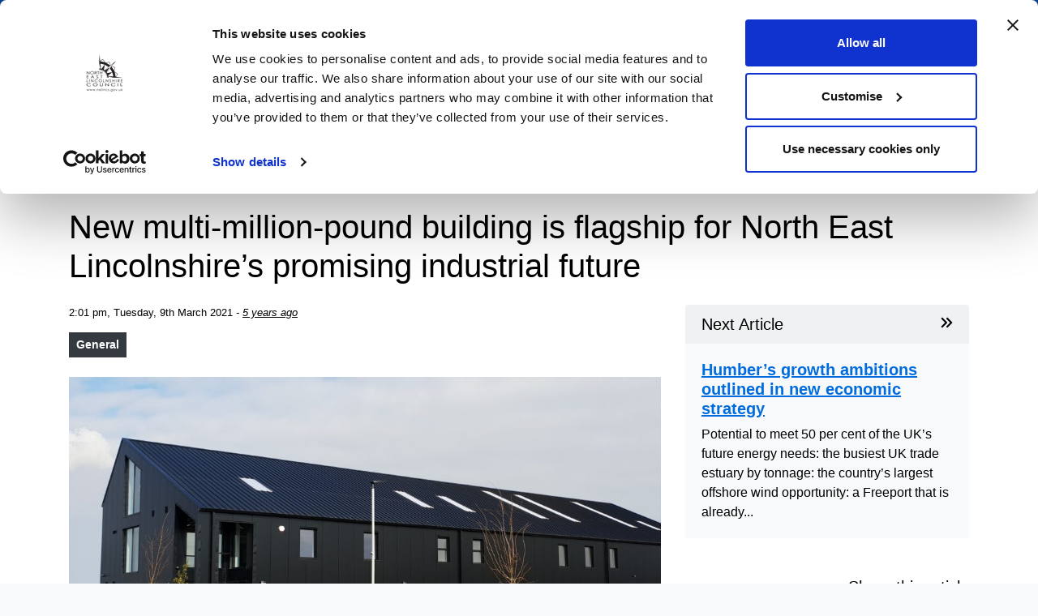

--- FILE ---
content_type: text/html; charset=UTF-8
request_url: https://www.nelincs.gov.uk/new-multi-million-pound-building-is-flagship-for-north-east-lincolnshires-promising-industrial-future/
body_size: 15834
content:
<!--

::::::::::::::::::::::::::::::::::::::::::::::
::::##::::##::########::##::::::::::######::::
::::###:::##::##::::::::##::::::::###:::::::::
::::####::##::##::::::::##::::::::##::::::::::
::::##:##:##::#####:::::##::::::::##::::::::::
::::##::####::##::::::::##::::::::##::::::::::
::::##:::###::##::::::::##::::::::###:::::::::
::::##::::##::########::########::::######::::
::::::::::::::::::::::::::::::::::::::::::::::

North East Lincolnshire Council 2020.
Simple, clear, fast.

-->

<!DOCTYPE html>
<html lang="en">
  <head>
    <meta charset="utf-8">
    <meta http-equiv="X-UA-Compatible" content="IE=edge">
    <meta name="viewport" content="width=device-width, initial-scale=1.0, minimum-scale=1.0, maximum-scale=5.0">
    <title>New multi-million-pound building is flagship for North East Lincolnshire&#039;s promising industrial future | NELC </title>
    <link rel="shortcut icon" type="image/ico" href="https://www.nelincs.gov.uk/assets/themes/NELC2020/favicon.ico"/>
    <link rel="stylesheet" href="https://cdn.jsdelivr.net/npm/bootstrap@4.6.0/dist/css/bootstrap.min.css" integrity="sha384-B0vP5xmATw1+K9KRQjQERJvTumQW0nPEzvF6L/Z6nronJ3oUOFUFpCjEUQouq2+l" crossorigin="anonymous">
    <!-- Data Tables CSS -->
    <link rel="stylesheet" type="text/css" href="https://cdn.datatables.net/2.1.4/css/dataTables.dataTables.min.css">
	  
	<meta name="google-site-verification" content="xS6PM36ObB2Bvx5XhBf7D2JQxKNW5LGs_edMwrTVYVo" />
	<meta name="google-site-verification" content="wQqr15pT7MqaOA1sz_CfKEK48wXrBjci3bYJ00ajG4c" />

    <script type="text/javascript" data-cookieconsent="ignore">
	window.dataLayer = window.dataLayer || [];

	function gtag() {
		dataLayer.push(arguments);
	}

	gtag("consent", "default", {
		ad_personalization: "denied",
		ad_storage: "denied",
		ad_user_data: "denied",
		analytics_storage: "denied",
		functionality_storage: "denied",
		personalization_storage: "denied",
		security_storage: "granted",
		wait_for_update: 500,
	});
	gtag("set", "ads_data_redaction", true);
	</script>
<script type="text/javascript" data-cookieconsent="ignore">
		(function (w, d, s, l, i) {
		w[l] = w[l] || [];
		w[l].push({'gtm.start': new Date().getTime(), event: 'gtm.js'});
		var f = d.getElementsByTagName(s)[0], j = d.createElement(s), dl = l !== 'dataLayer' ? '&l=' + l : '';
		j.async = true;
		j.src = 'https://www.googletagmanager.com/gtm.js?id=' + i + dl;
		f.parentNode.insertBefore(j, f);
	})(
		window,
		document,
		'script',
		'dataLayer',
		'GTM-K5NL8SHT'
	);
</script>
<script type="text/javascript"
		id="Cookiebot"
		src="https://consent.cookiebot.com/uc.js"
		data-implementation="wp"
		data-cbid="566266ae-877d-45ac-886b-238e28fe8550"
						data-culture="EN"
				data-blockingmode="auto"
	></script>
<meta name='robots' content='index, follow, max-image-preview:large, max-snippet:-1, max-video-preview:-1' />

	<!-- This site is optimized with the Yoast SEO plugin v26.7 - https://yoast.com/wordpress/plugins/seo/ -->
	<link rel="canonical" href="https://www.nelincs.gov.uk/new-multi-million-pound-building-is-flagship-for-north-east-lincolnshires-promising-industrial-future/" />
	<meta property="og:locale" content="en_GB" />
	<meta property="og:type" content="article" />
	<meta property="og:title" content="New multi-million-pound building is flagship for North East Lincolnshire&#039;s promising industrial future | NELC" />
	<meta property="og:description" content="A multi-million-pound new building, the flagship for North East Lincolnshire’s promising industrial future, has been handed over to high-flying renewables firm myenergi. With the building work complete on this first..." />
	<meta property="og:url" content="https://www.nelincs.gov.uk/new-multi-million-pound-building-is-flagship-for-north-east-lincolnshires-promising-industrial-future/" />
	<meta property="og:site_name" content="NELC" />
	<meta property="article:publisher" content="http://www.facebook.com/NELCouncil" />
	<meta property="article:published_time" content="2021-03-09T14:01:33+00:00" />
	<meta property="article:modified_time" content="2021-03-09T14:01:37+00:00" />
	<meta property="og:image" content="https://www.nelincs.gov.uk/assets/uploads/2021/03/myenergi-building.jpg" />
	<meta property="og:image:width" content="1964" />
	<meta property="og:image:height" content="927" />
	<meta property="og:image:type" content="image/jpeg" />
	<meta name="author" content="Holly O&#039;Flinn" />
	<meta name="twitter:card" content="summary_large_image" />
	<meta name="twitter:creator" content="@NELCouncil" />
	<meta name="twitter:site" content="@NELCouncil" />
	<meta name="twitter:label1" content="Written by" />
	<meta name="twitter:data1" content="Holly O&#039;Flinn" />
	<meta name="twitter:label2" content="Estimated reading time" />
	<meta name="twitter:data2" content="4 minutes" />
	<script type="application/ld+json" class="yoast-schema-graph">{"@context":"https://schema.org","@graph":[{"@type":"Article","@id":"https://www.nelincs.gov.uk/new-multi-million-pound-building-is-flagship-for-north-east-lincolnshires-promising-industrial-future/#article","isPartOf":{"@id":"https://www.nelincs.gov.uk/new-multi-million-pound-building-is-flagship-for-north-east-lincolnshires-promising-industrial-future/"},"author":{"name":"Holly O'Flinn","@id":"https://www.nelincs.gov.uk/#/schema/person/ba51737db1a7ca9cab60b192138d99c3"},"headline":"New multi-million-pound building is flagship for North East Lincolnshire&#8217;s promising industrial future","datePublished":"2021-03-09T14:01:33+00:00","dateModified":"2021-03-09T14:01:37+00:00","mainEntityOfPage":{"@id":"https://www.nelincs.gov.uk/new-multi-million-pound-building-is-flagship-for-north-east-lincolnshires-promising-industrial-future/"},"wordCount":803,"publisher":{"@id":"https://www.nelincs.gov.uk/#organization"},"image":{"@id":"https://www.nelincs.gov.uk/new-multi-million-pound-building-is-flagship-for-north-east-lincolnshires-promising-industrial-future/#primaryimage"},"thumbnailUrl":"https://www.nelincs.gov.uk/assets/uploads/2021/03/myenergi-building.jpg","articleSection":["General"],"inLanguage":"en-GB"},{"@type":"WebPage","@id":"https://www.nelincs.gov.uk/new-multi-million-pound-building-is-flagship-for-north-east-lincolnshires-promising-industrial-future/","url":"https://www.nelincs.gov.uk/new-multi-million-pound-building-is-flagship-for-north-east-lincolnshires-promising-industrial-future/","name":"New multi-million-pound building is flagship for North East Lincolnshire's promising industrial future | NELC","isPartOf":{"@id":"https://www.nelincs.gov.uk/#website"},"primaryImageOfPage":{"@id":"https://www.nelincs.gov.uk/new-multi-million-pound-building-is-flagship-for-north-east-lincolnshires-promising-industrial-future/#primaryimage"},"image":{"@id":"https://www.nelincs.gov.uk/new-multi-million-pound-building-is-flagship-for-north-east-lincolnshires-promising-industrial-future/#primaryimage"},"thumbnailUrl":"https://www.nelincs.gov.uk/assets/uploads/2021/03/myenergi-building.jpg","datePublished":"2021-03-09T14:01:33+00:00","dateModified":"2021-03-09T14:01:37+00:00","breadcrumb":{"@id":"https://www.nelincs.gov.uk/new-multi-million-pound-building-is-flagship-for-north-east-lincolnshires-promising-industrial-future/#breadcrumb"},"inLanguage":"en-GB","potentialAction":[{"@type":"ReadAction","target":["https://www.nelincs.gov.uk/new-multi-million-pound-building-is-flagship-for-north-east-lincolnshires-promising-industrial-future/"]}]},{"@type":"ImageObject","inLanguage":"en-GB","@id":"https://www.nelincs.gov.uk/new-multi-million-pound-building-is-flagship-for-north-east-lincolnshires-promising-industrial-future/#primaryimage","url":"https://www.nelincs.gov.uk/assets/uploads/2021/03/myenergi-building.jpg","contentUrl":"https://www.nelincs.gov.uk/assets/uploads/2021/03/myenergi-building.jpg","width":1964,"height":927,"caption":"The new building"},{"@type":"BreadcrumbList","@id":"https://www.nelincs.gov.uk/new-multi-million-pound-building-is-flagship-for-north-east-lincolnshires-promising-industrial-future/#breadcrumb","itemListElement":[{"@type":"ListItem","position":1,"name":"Home","item":"https://www.nelincs.gov.uk/"},{"@type":"ListItem","position":2,"name":"New multi-million-pound building is flagship for North East Lincolnshire&#8217;s promising industrial future"}]},{"@type":"WebSite","@id":"https://www.nelincs.gov.uk/#website","url":"https://www.nelincs.gov.uk/","name":"NELC","description":"A range of services offered by the North East Lincolnshire Council including leisure, business, traffic and travel.","publisher":{"@id":"https://www.nelincs.gov.uk/#organization"},"potentialAction":[{"@type":"SearchAction","target":{"@type":"EntryPoint","urlTemplate":"https://www.nelincs.gov.uk/?s={search_term_string}"},"query-input":{"@type":"PropertyValueSpecification","valueRequired":true,"valueName":"search_term_string"}}],"inLanguage":"en-GB"},{"@type":"Organization","@id":"https://www.nelincs.gov.uk/#organization","name":"North East Lincolnshire Council","url":"https://www.nelincs.gov.uk/","logo":{"@type":"ImageObject","inLanguage":"en-GB","@id":"https://www.nelincs.gov.uk/#/schema/logo/image/","url":"https://www.nelincs.gov.uk/assets/uploads/2020/10/cropped-logo.png","contentUrl":"https://www.nelincs.gov.uk/assets/uploads/2020/10/cropped-logo.png","width":512,"height":512,"caption":"North East Lincolnshire Council"},"image":{"@id":"https://www.nelincs.gov.uk/#/schema/logo/image/"},"sameAs":["http://www.facebook.com/NELCouncil","https://x.com/NELCouncil"]},{"@type":"Person","@id":"https://www.nelincs.gov.uk/#/schema/person/ba51737db1a7ca9cab60b192138d99c3","name":"Holly O'Flinn"}]}</script>
	<!-- / Yoast SEO plugin. -->


<link rel='dns-prefetch' href='//kit.fontawesome.com' />
<link rel="alternate" title="oEmbed (JSON)" type="application/json+oembed" href="https://www.nelincs.gov.uk/wp-json/oembed/1.0/embed?url=https%3A%2F%2Fwww.nelincs.gov.uk%2Fnew-multi-million-pound-building-is-flagship-for-north-east-lincolnshires-promising-industrial-future%2F" />
<link rel="alternate" title="oEmbed (XML)" type="text/xml+oembed" href="https://www.nelincs.gov.uk/wp-json/oembed/1.0/embed?url=https%3A%2F%2Fwww.nelincs.gov.uk%2Fnew-multi-million-pound-building-is-flagship-for-north-east-lincolnshires-promising-industrial-future%2F&#038;format=xml" />
<style id='wp-img-auto-sizes-contain-inline-css' type='text/css'>
img:is([sizes=auto i],[sizes^="auto," i]){contain-intrinsic-size:3000px 1500px}
/*# sourceURL=wp-img-auto-sizes-contain-inline-css */
</style>
<style id='wp-emoji-styles-inline-css' type='text/css'>

	img.wp-smiley, img.emoji {
		display: inline !important;
		border: none !important;
		box-shadow: none !important;
		height: 1em !important;
		width: 1em !important;
		margin: 0 0.07em !important;
		vertical-align: -0.1em !important;
		background: none !important;
		padding: 0 !important;
	}
/*# sourceURL=wp-emoji-styles-inline-css */
</style>
<link rel='stylesheet' id='wp-block-library-css' href='https://www.nelincs.gov.uk/wp-includes/css/dist/block-library/style.min.css?ver=d945b7059725e9fe8a78dce6119b921f' type='text/css' media='all' />
<style id='global-styles-inline-css' type='text/css'>
:root{--wp--preset--aspect-ratio--square: 1;--wp--preset--aspect-ratio--4-3: 4/3;--wp--preset--aspect-ratio--3-4: 3/4;--wp--preset--aspect-ratio--3-2: 3/2;--wp--preset--aspect-ratio--2-3: 2/3;--wp--preset--aspect-ratio--16-9: 16/9;--wp--preset--aspect-ratio--9-16: 9/16;--wp--preset--color--black: #000000;--wp--preset--color--cyan-bluish-gray: #abb8c3;--wp--preset--color--white: #ffffff;--wp--preset--color--pale-pink: #f78da7;--wp--preset--color--vivid-red: #cf2e2e;--wp--preset--color--luminous-vivid-orange: #ff6900;--wp--preset--color--luminous-vivid-amber: #fcb900;--wp--preset--color--light-green-cyan: #7bdcb5;--wp--preset--color--vivid-green-cyan: #00d084;--wp--preset--color--pale-cyan-blue: #8ed1fc;--wp--preset--color--vivid-cyan-blue: #0693e3;--wp--preset--color--vivid-purple: #9b51e0;--wp--preset--gradient--vivid-cyan-blue-to-vivid-purple: linear-gradient(135deg,rgb(6,147,227) 0%,rgb(155,81,224) 100%);--wp--preset--gradient--light-green-cyan-to-vivid-green-cyan: linear-gradient(135deg,rgb(122,220,180) 0%,rgb(0,208,130) 100%);--wp--preset--gradient--luminous-vivid-amber-to-luminous-vivid-orange: linear-gradient(135deg,rgb(252,185,0) 0%,rgb(255,105,0) 100%);--wp--preset--gradient--luminous-vivid-orange-to-vivid-red: linear-gradient(135deg,rgb(255,105,0) 0%,rgb(207,46,46) 100%);--wp--preset--gradient--very-light-gray-to-cyan-bluish-gray: linear-gradient(135deg,rgb(238,238,238) 0%,rgb(169,184,195) 100%);--wp--preset--gradient--cool-to-warm-spectrum: linear-gradient(135deg,rgb(74,234,220) 0%,rgb(151,120,209) 20%,rgb(207,42,186) 40%,rgb(238,44,130) 60%,rgb(251,105,98) 80%,rgb(254,248,76) 100%);--wp--preset--gradient--blush-light-purple: linear-gradient(135deg,rgb(255,206,236) 0%,rgb(152,150,240) 100%);--wp--preset--gradient--blush-bordeaux: linear-gradient(135deg,rgb(254,205,165) 0%,rgb(254,45,45) 50%,rgb(107,0,62) 100%);--wp--preset--gradient--luminous-dusk: linear-gradient(135deg,rgb(255,203,112) 0%,rgb(199,81,192) 50%,rgb(65,88,208) 100%);--wp--preset--gradient--pale-ocean: linear-gradient(135deg,rgb(255,245,203) 0%,rgb(182,227,212) 50%,rgb(51,167,181) 100%);--wp--preset--gradient--electric-grass: linear-gradient(135deg,rgb(202,248,128) 0%,rgb(113,206,126) 100%);--wp--preset--gradient--midnight: linear-gradient(135deg,rgb(2,3,129) 0%,rgb(40,116,252) 100%);--wp--preset--font-size--small: 13px;--wp--preset--font-size--medium: 20px;--wp--preset--font-size--large: 36px;--wp--preset--font-size--x-large: 42px;--wp--preset--spacing--20: 0.44rem;--wp--preset--spacing--30: 0.67rem;--wp--preset--spacing--40: 1rem;--wp--preset--spacing--50: 1.5rem;--wp--preset--spacing--60: 2.25rem;--wp--preset--spacing--70: 3.38rem;--wp--preset--spacing--80: 5.06rem;--wp--preset--shadow--natural: 6px 6px 9px rgba(0, 0, 0, 0.2);--wp--preset--shadow--deep: 12px 12px 50px rgba(0, 0, 0, 0.4);--wp--preset--shadow--sharp: 6px 6px 0px rgba(0, 0, 0, 0.2);--wp--preset--shadow--outlined: 6px 6px 0px -3px rgb(255, 255, 255), 6px 6px rgb(0, 0, 0);--wp--preset--shadow--crisp: 6px 6px 0px rgb(0, 0, 0);}:where(.is-layout-flex){gap: 0.5em;}:where(.is-layout-grid){gap: 0.5em;}body .is-layout-flex{display: flex;}.is-layout-flex{flex-wrap: wrap;align-items: center;}.is-layout-flex > :is(*, div){margin: 0;}body .is-layout-grid{display: grid;}.is-layout-grid > :is(*, div){margin: 0;}:where(.wp-block-columns.is-layout-flex){gap: 2em;}:where(.wp-block-columns.is-layout-grid){gap: 2em;}:where(.wp-block-post-template.is-layout-flex){gap: 1.25em;}:where(.wp-block-post-template.is-layout-grid){gap: 1.25em;}.has-black-color{color: var(--wp--preset--color--black) !important;}.has-cyan-bluish-gray-color{color: var(--wp--preset--color--cyan-bluish-gray) !important;}.has-white-color{color: var(--wp--preset--color--white) !important;}.has-pale-pink-color{color: var(--wp--preset--color--pale-pink) !important;}.has-vivid-red-color{color: var(--wp--preset--color--vivid-red) !important;}.has-luminous-vivid-orange-color{color: var(--wp--preset--color--luminous-vivid-orange) !important;}.has-luminous-vivid-amber-color{color: var(--wp--preset--color--luminous-vivid-amber) !important;}.has-light-green-cyan-color{color: var(--wp--preset--color--light-green-cyan) !important;}.has-vivid-green-cyan-color{color: var(--wp--preset--color--vivid-green-cyan) !important;}.has-pale-cyan-blue-color{color: var(--wp--preset--color--pale-cyan-blue) !important;}.has-vivid-cyan-blue-color{color: var(--wp--preset--color--vivid-cyan-blue) !important;}.has-vivid-purple-color{color: var(--wp--preset--color--vivid-purple) !important;}.has-black-background-color{background-color: var(--wp--preset--color--black) !important;}.has-cyan-bluish-gray-background-color{background-color: var(--wp--preset--color--cyan-bluish-gray) !important;}.has-white-background-color{background-color: var(--wp--preset--color--white) !important;}.has-pale-pink-background-color{background-color: var(--wp--preset--color--pale-pink) !important;}.has-vivid-red-background-color{background-color: var(--wp--preset--color--vivid-red) !important;}.has-luminous-vivid-orange-background-color{background-color: var(--wp--preset--color--luminous-vivid-orange) !important;}.has-luminous-vivid-amber-background-color{background-color: var(--wp--preset--color--luminous-vivid-amber) !important;}.has-light-green-cyan-background-color{background-color: var(--wp--preset--color--light-green-cyan) !important;}.has-vivid-green-cyan-background-color{background-color: var(--wp--preset--color--vivid-green-cyan) !important;}.has-pale-cyan-blue-background-color{background-color: var(--wp--preset--color--pale-cyan-blue) !important;}.has-vivid-cyan-blue-background-color{background-color: var(--wp--preset--color--vivid-cyan-blue) !important;}.has-vivid-purple-background-color{background-color: var(--wp--preset--color--vivid-purple) !important;}.has-black-border-color{border-color: var(--wp--preset--color--black) !important;}.has-cyan-bluish-gray-border-color{border-color: var(--wp--preset--color--cyan-bluish-gray) !important;}.has-white-border-color{border-color: var(--wp--preset--color--white) !important;}.has-pale-pink-border-color{border-color: var(--wp--preset--color--pale-pink) !important;}.has-vivid-red-border-color{border-color: var(--wp--preset--color--vivid-red) !important;}.has-luminous-vivid-orange-border-color{border-color: var(--wp--preset--color--luminous-vivid-orange) !important;}.has-luminous-vivid-amber-border-color{border-color: var(--wp--preset--color--luminous-vivid-amber) !important;}.has-light-green-cyan-border-color{border-color: var(--wp--preset--color--light-green-cyan) !important;}.has-vivid-green-cyan-border-color{border-color: var(--wp--preset--color--vivid-green-cyan) !important;}.has-pale-cyan-blue-border-color{border-color: var(--wp--preset--color--pale-cyan-blue) !important;}.has-vivid-cyan-blue-border-color{border-color: var(--wp--preset--color--vivid-cyan-blue) !important;}.has-vivid-purple-border-color{border-color: var(--wp--preset--color--vivid-purple) !important;}.has-vivid-cyan-blue-to-vivid-purple-gradient-background{background: var(--wp--preset--gradient--vivid-cyan-blue-to-vivid-purple) !important;}.has-light-green-cyan-to-vivid-green-cyan-gradient-background{background: var(--wp--preset--gradient--light-green-cyan-to-vivid-green-cyan) !important;}.has-luminous-vivid-amber-to-luminous-vivid-orange-gradient-background{background: var(--wp--preset--gradient--luminous-vivid-amber-to-luminous-vivid-orange) !important;}.has-luminous-vivid-orange-to-vivid-red-gradient-background{background: var(--wp--preset--gradient--luminous-vivid-orange-to-vivid-red) !important;}.has-very-light-gray-to-cyan-bluish-gray-gradient-background{background: var(--wp--preset--gradient--very-light-gray-to-cyan-bluish-gray) !important;}.has-cool-to-warm-spectrum-gradient-background{background: var(--wp--preset--gradient--cool-to-warm-spectrum) !important;}.has-blush-light-purple-gradient-background{background: var(--wp--preset--gradient--blush-light-purple) !important;}.has-blush-bordeaux-gradient-background{background: var(--wp--preset--gradient--blush-bordeaux) !important;}.has-luminous-dusk-gradient-background{background: var(--wp--preset--gradient--luminous-dusk) !important;}.has-pale-ocean-gradient-background{background: var(--wp--preset--gradient--pale-ocean) !important;}.has-electric-grass-gradient-background{background: var(--wp--preset--gradient--electric-grass) !important;}.has-midnight-gradient-background{background: var(--wp--preset--gradient--midnight) !important;}.has-small-font-size{font-size: var(--wp--preset--font-size--small) !important;}.has-medium-font-size{font-size: var(--wp--preset--font-size--medium) !important;}.has-large-font-size{font-size: var(--wp--preset--font-size--large) !important;}.has-x-large-font-size{font-size: var(--wp--preset--font-size--x-large) !important;}
/*# sourceURL=global-styles-inline-css */
</style>

<style id='classic-theme-styles-inline-css' type='text/css'>
/*! This file is auto-generated */
.wp-block-button__link{color:#fff;background-color:#32373c;border-radius:9999px;box-shadow:none;text-decoration:none;padding:calc(.667em + 2px) calc(1.333em + 2px);font-size:1.125em}.wp-block-file__button{background:#32373c;color:#fff;text-decoration:none}
/*# sourceURL=/wp-includes/css/classic-themes.min.css */
</style>
<style id='font-awesome-svg-styles-default-inline-css' type='text/css'>
.svg-inline--fa {
  display: inline-block;
  height: 1em;
  overflow: visible;
  vertical-align: -.125em;
}
/*# sourceURL=font-awesome-svg-styles-default-inline-css */
</style>
<link rel='stylesheet' id='font-awesome-svg-styles-css' href='https://www.nelincs.gov.uk/assets/uploads/font-awesome/v6.7.2/css/svg-with-js.css' type='text/css' media='all' />
<style id='font-awesome-svg-styles-inline-css' type='text/css'>
   .wp-block-font-awesome-icon svg::before,
   .wp-rich-text-font-awesome-icon svg::before {content: unset;}
/*# sourceURL=font-awesome-svg-styles-inline-css */
</style>
<link rel='stylesheet' id='yamm-css' href='https://www.nelincs.gov.uk/assets/themes/NELC2020/inc/assets/css/yamm.min.css?ver=d945b7059725e9fe8a78dce6119b921f' type='text/css' media='all' />
<link rel='stylesheet' id='style-css' href='https://www.nelincs.gov.uk/assets/themes/NELC2020/style.css?ver=d945b7059725e9fe8a78dce6119b921f' type='text/css' media='all' />
<style id='kadence-blocks-global-variables-inline-css' type='text/css'>
:root {--global-kb-font-size-sm:clamp(0.8rem, 0.73rem + 0.217vw, 0.9rem);--global-kb-font-size-md:clamp(1.1rem, 0.995rem + 0.326vw, 1.25rem);--global-kb-font-size-lg:clamp(1.75rem, 1.576rem + 0.543vw, 2rem);--global-kb-font-size-xl:clamp(2.25rem, 1.728rem + 1.63vw, 3rem);--global-kb-font-size-xxl:clamp(2.5rem, 1.456rem + 3.26vw, 4rem);--global-kb-font-size-xxxl:clamp(2.75rem, 0.489rem + 7.065vw, 6rem);}:root {--global-palette1: #3182CE;--global-palette2: #2B6CB0;--global-palette3: #1A202C;--global-palette4: #2D3748;--global-palette5: #4A5568;--global-palette6: #718096;--global-palette7: #EDF2F7;--global-palette8: #F7FAFC;--global-palette9: #ffffff;}
/*# sourceURL=kadence-blocks-global-variables-inline-css */
</style>
<link rel='stylesheet' id='wp-block-paragraph-css' href='https://www.nelincs.gov.uk/wp-includes/blocks/paragraph/style.min.css?ver=d945b7059725e9fe8a78dce6119b921f' type='text/css' media='all' />
<script type="text/javascript" src="https://www.nelincs.gov.uk/wp-includes/js/jquery/jquery.min.js?ver=3.7.1" id="jquery-core-js"></script>
<script type="text/javascript" src="https://www.nelincs.gov.uk/wp-includes/js/jquery/jquery-migrate.min.js?ver=3.4.1" id="jquery-migrate-js"></script>
<script type="text/javascript" src="https://www.nelincs.gov.uk/assets/themes/NELC2020/inc/assets/js/all.min.js?ver=d945b7059725e9fe8a78dce6119b921f" id="font-awesome-pro-js"></script>
<script defer crossorigin="anonymous" type="text/javascript" src="https://kit.fontawesome.com/642b447632.js" id="font-awesome-official-js"></script>
<link rel="https://api.w.org/" href="https://www.nelincs.gov.uk/wp-json/" /><link rel="alternate" title="JSON" type="application/json" href="https://www.nelincs.gov.uk/wp-json/wp/v2/posts/67740" /><link rel="EditURI" type="application/rsd+xml" title="RSD" href="https://www.nelincs.gov.uk/xmlrpc.php?rsd" />

<link rel='shortlink' href='https://www.nelincs.gov.uk/?p=67740' />
<meta name="tec-api-version" content="v1"><meta name="tec-api-origin" content="https://www.nelincs.gov.uk"><link rel="alternate" href="https://www.nelincs.gov.uk/wp-json/tribe/events/v1/" /><link rel="icon" href="https://www.nelincs.gov.uk/assets/uploads/2020/10/cropped-faviconBlack-32x32.png" sizes="32x32" />
<link rel="icon" href="https://www.nelincs.gov.uk/assets/uploads/2020/10/cropped-faviconBlack-192x192.png" sizes="192x192" />
<link rel="apple-touch-icon" href="https://www.nelincs.gov.uk/assets/uploads/2020/10/cropped-faviconBlack-180x180.png" />
<meta name="msapplication-TileImage" content="https://www.nelincs.gov.uk/assets/uploads/2020/10/cropped-faviconBlack-270x270.png" />
		<style type="text/css" id="wp-custom-css">
			.btn-light-alt {
	color: #000;
	background-color: rgba(255,255,255,.8);
}
.btn-light-alt:hover {
	color: #000;
	background-color: rgba(255,255,255,1);
}

.hero-dev {
  padding-top: 50px;
  padding-bottom: 100px;
  /*background-image: url('https://www.nelincs.gov.uk/assets/themes/NELC2020/inc/assets/img/grass.jpg') !important;*/
	background-image: url('https://www.nelincs.gov.uk/assets/uploads/2023/12/beach.jpg') !important;
  background-attachment: scroll;
  background-position: 50% 56%;
  background-repeat: no-repeat;
  -webkit-background-size: cover;
  -moz-background-size: cover;
  -o-background-size: cover;
  background-size: cover;
  position: relative;
}
.hero-dev:before {
  position: absolute;
  content:" ";
  top:0;
  left:0;
  width:100%;
  height:100%;
  z-index:0;
/*   background: rgba( 0, 0, 0, 0.3); */
  background: linear-gradient(to right, rgba(	0,0,0,0.1), rgba(118, 75, 162, .05));
  /* background-color: #0c4aa6; */
}

.downloadCheckImage{
  display: none;
}		</style>
			  
  </head>
  <body class="wp-singular post-template-default single single-post postid-67740 single-format-standard wp-theme-NELC2020 bg-light tribe-no-js" id="nelc-body">
        <header id="nelc_header">
      <!-- skip to main content-->
      <div id="skiptocontent">
        <a href="#maincontent" class="acc-link">
          Skip to main content
        </a>
      </div>
      <!-- skip to main content-->
      <nav class="yamm navbar navbar-expand-lg navbar-dark p-0 m-0 bg-blue" id="MainMenu" aria-label="menu">
        <div class="container px-3">
          <a href="https://www.nelincs.gov.uk" class="main-nav-brand strong-link acc-link acc-link-no-underline" title="Go to the North East Lincolnshire Council homepage">
            <img src="https://www.nelincs.gov.uk/assets/themes/NELC2020/inc/assets/img/logo-white-small.png" alt="NELC logo" width="38" height="38" class="mr-2" style="margin-top: -10px;">
            <span class="d-none d-sm-inline-block py-3">nelincs.gov.uk</span>
            <span class="d-inline-block d-sm-none py-2">NELC</span>
          </a>
          <div class="navbar-nav ml-auto">
            <!-- <a class="btn text-white strong-link mr-4" href="https://nelincolnshire-self.achieveservice.com/">
              My Account
              <span class="far fa-external-link-alt ml-2"></span>
            </a> -->
            <a class="btn text-white strong-link" href="#" data-toggle="dropdown">
              <span class="fas fa-bars mr-2"></span>
              Menu
            </a>
            <ul class="navbar-nav ml-auto">
              <li class="nav-item dropdown yamm-fw">
                <div class="dropdown-menu p-3 border-0 bg-white rounded-0 m-0 shadow" style="border-top: 6px solid #FFC107 !important;">
                  <div class="yamm-content">

                    <ul class="row list-unstyled m-0">
                                              <li class="col-md-4 p-0 m-0 my-2 ">
                          <div class="d-block">
                            <a href="https://www.nelincs.gov.uk/benefits/" class="acc-link acc-link-underline acc-link-blue font-weight-bold my-2">
                              Benefits and help with money                            </a>
                          </div>
                        </li>
                                                <li class="col-md-4 p-0 m-0 my-2 ">
                          <div class="d-block">
                            <a href="https://www.nelincs.gov.uk/bins-and-recycling/" class="acc-link acc-link-underline acc-link-blue font-weight-bold my-2">
                              Bins and recycling                            </a>
                          </div>
                        </li>
                                                <li class="col-md-4 p-0 m-0 my-2 ">
                          <div class="d-block">
                            <a href="https://www.nelincs.gov.uk/births-marriages-and-deaths/" class="acc-link acc-link-underline acc-link-blue font-weight-bold my-2">
                              Births, marriages and deaths                            </a>
                          </div>
                        </li>
                        </ul><ul class="row list-unstyled m-0">                        <li class="col-md-4 p-0 m-0 my-2 ">
                          <div class="d-block">
                            <a href="https://www.nelincs.gov.uk/business-and-investment/" class="acc-link acc-link-underline acc-link-blue font-weight-bold my-2">
                              Business and investment                            </a>
                          </div>
                        </li>
                                                <li class="col-md-4 p-0 m-0 my-2 ">
                          <div class="d-block">
                            <a href="https://www.nelincs.gov.uk/council-tax/" class="acc-link acc-link-underline acc-link-blue font-weight-bold my-2">
                              Council Tax                            </a>
                          </div>
                        </li>
                                                <li class="col-md-4 p-0 m-0 my-2 ">
                          <div class="d-block">
                            <a href="https://www.nelincs.gov.uk/children-families-and-schools/" class="acc-link acc-link-underline acc-link-blue font-weight-bold my-2">
                              Children, families and schools                            </a>
                          </div>
                        </li>
                        </ul><ul class="row list-unstyled m-0">                        <li class="col-md-4 p-0 m-0 my-2 ">
                          <div class="d-block">
                            <a href="https://www.nelincs.gov.uk/health-wellbeing-and-social-care/" class="acc-link acc-link-underline acc-link-blue font-weight-bold my-2">
                              Health, wellbeing and social care                            </a>
                          </div>
                        </li>
                                                <li class="col-md-4 p-0 m-0 my-2 ">
                          <div class="d-block">
                            <a href="https://www.nelincs.gov.uk/homes-and-property/" class="acc-link acc-link-underline acc-link-blue font-weight-bold my-2">
                              Housing                            </a>
                          </div>
                        </li>
                                                <li class="col-md-4 p-0 m-0 my-2 ">
                          <div class="d-block">
                            <a href="https://www.nelincs.gov.uk/jobs-training-and-volunteering/" class="acc-link acc-link-underline acc-link-blue font-weight-bold my-2">
                              Jobs, training and volunteering                            </a>
                          </div>
                        </li>
                        </ul><ul class="row list-unstyled m-0">                        <li class="col-md-4 p-0 m-0 my-2 ">
                          <div class="d-block">
                            <a href="https://www.nelincs.gov.uk/planning-and-building-control/" class="acc-link acc-link-underline acc-link-blue font-weight-bold my-2">
                              Planning and building control                            </a>
                          </div>
                        </li>
                                                <li class="col-md-4 p-0 m-0 my-2 ">
                          <div class="d-block">
                            <a href="https://www.nelincs.gov.uk/keeping-our-area-clean-and-safe/" class="acc-link acc-link-underline acc-link-blue font-weight-bold my-2">
                              Keeping our area clean, green, and safe                            </a>
                          </div>
                        </li>
                                                <li class="col-md-4 p-0 m-0 my-2 ">
                          <div class="d-block">
                            <a href="https://www.nelincs.gov.uk/leisure-and-things-to-do/" class="acc-link acc-link-underline acc-link-blue font-weight-bold my-2">
                              Leisure and things to do                            </a>
                          </div>
                        </li>
                        </ul><ul class="row list-unstyled m-0">                        <li class="col-md-4 p-0 m-0 my-2 ">
                          <div class="d-block">
                            <a href="https://www.nelincs.gov.uk/licencing/" class="acc-link acc-link-underline acc-link-blue font-weight-bold my-2">
                              Licensing and permits                            </a>
                          </div>
                        </li>
                                                <li class="col-md-4 p-0 m-0 my-2 ">
                          <div class="d-block">
                            <a href="https://www.nelincs.gov.uk/streets-travel-and-parking/" class="acc-link acc-link-underline acc-link-blue font-weight-bold my-2">
                              Streets, travel and parking                            </a>
                          </div>
                        </li>
                                                <li class="col-md-4 p-0 m-0 my-2 ">
                          <div class="d-block">
                            <a href="https://www.nelincs.gov.uk/your-council/" class="acc-link acc-link-underline acc-link-blue font-weight-bold my-2">
                              Your Council                            </a>
                          </div>
                        </li>
                        </ul><ul class="row list-unstyled m-0">                    </ul>
                  </div>
                </div>
              </li>
            </ul>
          </div>
        </div>
      </nav>
      <div class="py-2 bg-blue-alt">
        <div class="container">
          <div class="row">
            <div class="col-12 col-lg-8">
              <ul class="list-unstyled p-0 m-0 pt-1 mb-2 hide-external-link-icon">
                					<li class="list-inline-item p-0 m-0 mt-0">
					  <a href="https://www.nelincs.gov.uk/apply-for-it/" class="  acc-link acc-link-white font-weight-bold mr-3 my-1">
						Apply for it					  </a>
					</li>
										<li class="list-inline-item p-0 m-0 mt-0">
					  <a href="https://www.nelincs.gov.uk/pay-it/" class="  acc-link acc-link-white font-weight-bold mr-3 my-1">
						Pay it					  </a>
					</li>
										<li class="list-inline-item p-0 m-0 mt-0">
					  <a href="https://www.nelincs.gov.uk/report-it/" class="  acc-link acc-link-white font-weight-bold mr-3 my-1">
						Report it					  </a>
					</li>
										<li class="list-inline-item p-0 m-0 mt-0">
					  <a href="https://www.nelincs.gov.uk/news/" class="  acc-link acc-link-white font-weight-bold mr-3 my-1">
						News					  </a>
					</li>
										<li class="list-inline-item p-0 m-0 mt-0">
					  <a href="https://www.nelincs.gov.uk/mynelincs/" class="  acc-link acc-link-white font-weight-bold mr-3 my-1">
						MyNelincs					  </a>
					</li>
					              </ul>
            </div>
            <div class="col-12 col-lg-4">
                <form role="search" class="search-form" method="get" action="https://www.nelincs.gov.uk/">

    <div class="input-group">
      <input type="search" class="form-control m-0" placeholder="Search website or postcode" name="s" aria-label="Search website or postcode" value="" autocomplete="off" required>
      <div class="input-group-append">
        <button class="btn btn-light px-3" type="submit" aria-label="search button" style="border-radius: 0 !important;border:1px solid #ddd;">
          <span class="far fa-search"></span>
        </button>
      </div>
    </div>

  </form>
              </div>
          </div>
        </div>
      </div>

            
      
      
    <div class="text-white py-sm-2 py-md-3" style="background-color: #000;">
      <div class="container">
        <div class="row">
          <div class="col-12">

            <span class="sr-only">Important: </span>
            <i class="fas fa-chevron-right mr-2 text-warning"></i>

            <a href="https://www.nelincs.gov.uk/postal-voter-dont-forget-to-re-apply-by-the-end-of-jan-to-keep-your-postal-vote/" class="text-white acc-link acc-link-no-underline">
              <span class="acc-link-underline">Postal voter? Don’t forget to re-apply by the end of January 2026 to keep your postal vote</span>
            </a>

            <span class="pl-2">
                          </span>

          </div>
        </div>
      </div>
    </div>

  
    </header>

    <main id="maincontent" class="bg-white">

  
      <nav class="breadcrumbs bg-light page-content border-bottom" aria-label=”breadcrumb” typeof="BreadcrumbList" vocab="https://schema.org/">
      <div class="container">
        <div class="row">
          <div class="col-12">
            <div class="py-2 py-sm-2 py-md-3">
              <span property="itemListElement" typeof="ListItem"><a property="item" typeof="WebPage" title="Go to NELC." href="https://www.nelincs.gov.uk" class="home" ><span property="name">Home</span></a><meta property="position" content="1"></span><i class="far fa-angle-right mx-2"></i><span property="itemListElement" typeof="ListItem"><a property="item" typeof="WebPage" title="Go to Council News" href="https://www.nelincs.gov.uk/news/" class="News" ><span property="name">News</span></a></span>
<i class="far fa-angle-right mx-2"></i>

<span property="itemListElement" typeof="ListItem"><a property="item" typeof="WebPage" title="Go to the General category archives." href="https://www.nelincs.gov.uk/category/general/" class="taxonomy category" ><span property="name">General</span></a><meta property="position" content="2"></span><i class="far fa-angle-right mx-2"></i><span property="itemListElement" typeof="ListItem"><span property="name" class="post post-post current-item">New multi-million-pound building is flagship for North East Lincolnshire&#8217;s promising industrial future</span><meta property="url" content="https://www.nelincs.gov.uk/new-multi-million-pound-building-is-flagship-for-north-east-lincolnshires-promising-industrial-future/"><meta property="position" content="3"></span>            </div>
          </div>
        </div>
      </div>
    </nav>
    
  <script type="text/plain" data-cookieconsent="statistics">
    gtag('set', 'content_group', 'news');
  </script>

  <div class="my-4">
    <div class="container">
      <div class="row">
        <div class="col">
          
          <h1 class="mb-4">
            New multi-million-pound building is flagship for North East Lincolnshire&#8217;s promising industrial future          </h1>

        </div>
      </div>
      <div class="row">
        <div class="col-sm-8">

          <article>

            <p class="text-black-9">
              <small>
                2:01 pm, Tuesday, 9th March 2021                <span class="font-italic"> - <u>5 years ago</u></span>
              </small>
            </p>

			             <a href="https://www.nelincs.gov.uk/category/general" class="btn btn-dark btn-sm mb-2">
              General            </a>
			  
                          <div class="single-featured mt-3 mb-4">
                <img width="1024" height="483" src="https://www.nelincs.gov.uk/assets/uploads/2021/03/myenergi-building-1024x483.jpg" class="img-fluid wp-post-image" alt="The new building" decoding="async" fetchpriority="high" srcset="https://www.nelincs.gov.uk/assets/uploads/2021/03/myenergi-building-1024x483.jpg 1024w, https://www.nelincs.gov.uk/assets/uploads/2021/03/myenergi-building-300x142.jpg 300w, https://www.nelincs.gov.uk/assets/uploads/2021/03/myenergi-building-768x362.jpg 768w, https://www.nelincs.gov.uk/assets/uploads/2021/03/myenergi-building-1536x725.jpg 1536w, https://www.nelincs.gov.uk/assets/uploads/2021/03/myenergi-building-360x170.jpg 360w, https://www.nelincs.gov.uk/assets/uploads/2021/03/myenergi-building.jpg 1964w" sizes="(max-width: 1024px) 100vw, 1024px" />              </div>
            
            <div class="single-post-content mb-5">
              <div class="text-justify">
<p>A multi-million-pound new building, the flagship for North East Lincolnshire’s promising industrial future, has been handed over to high-flying renewables firm myenergi.</p>



<p>With the building work complete on this first development at the new Pioneer Business Park near Stallingborough, the tenants, myenergi, are taking charge and will complete the interior design fit-out before moving in later this spring.</p>



<p>Delighted by the striking new HQ, and already planning expansion with a doubling of its 60-strong workforce, myenergi co-founder and CMO Jordan Brompton said: “When we founded myenergi, the vision was simple – create a positive impact, push the boundaries of possibility and change the world through pioneering green technology. Over the past few years, we’ve made hugely impressive strides – innovating, revolutionising and re-energising the marketplace.</p>



<p>“Expanding into our state-of-the-art headquarters marks the start of an exciting new chapter in the myenergi journey and comes as part of an ambitious corporate growth strategy. The move, which follows a 2,250 per cent increase in profitability during 2020, will see us double our workforce before the end of 2021, with new roles created across engineering, product development, marketing, and sales. &nbsp;</p>



<p>“Holding the keys to such an impressive building is quite a privilege. It’s testament to the hard work of our team and we’re looking forward to making it home,” she added.</p>



<p>Landlord North East Lincolnshire Council is equally as thrilled to have attracted myenergi to the new park, a move which aligns with its strategic plan to bring in such investment. The building the firm is occupying has been supported by £950,000 from the Government’s Local Growth Fund, supported by the Humber Local Enterprise Partnership, (Humber LEP) as part of the Government’s commitment to the Northern Powerhouse.</p>



<p>North East Lincolnshire Council Leader Cllr Philip Jackson highlighted how such investment would ultimately benefit the whole of North East Lincolnshire, with increased business rates raising income for future investment.</p>



<p>&nbsp;“The whole SHIIP programme has huge potential to create well-paid and new high-tech jobs for this area, which will be hugely beneficial. In myenergi we have a forward-looking and ambitious anchor tenant and we now hope for more, which in turn must be matched by ensuring our local people have the skills to succeed in these new jobs,” he said.</p>



<p>His words were echoed by Cabinet member for Economic Growth, Housing and Tourism Cllr Callum Procter, who added: “What we are doing here is extremely bold in terms of a capital investment programme and is proof of this authority’s commitment to providing an environment and infrastructure that is attractive to businesses.&nbsp;&nbsp;</p>



<p>“It is critical that our young people have the opportunity of skilled jobs here. So often we hear of talented young people leaving the area for the likes of Manchester and Leeds and not returning. That’s not because they don’t like the area but because the jobs are not here for them.’’</p>



<p>The build has taken just 10 months, with ENGIE architects and specialists working closing with the council, myenergi, and design and build contractor Hull-based Geo Houlton &amp; Sons.</p>



<p>“This is the first building in this new industrial park, and we wanted to set a standard, to instil a certain style that fits with the ambitions for the area. The collaboration between all parties has been excellent, enabling this development to come to fruition in the time it has, and I am delighted with what has been achieved,” said Sarah Perry, the Project Architect within ENGIE’s Technical Design Team</p>



<p>Geo Houlton &amp; Sons Managing Director Andrew Kingston added: “We are particularly proud of the work we have carried out here, and equally proud of our ability to overcome the challenges faced by everyone over the last year, to complete this high-specification development to the satisfaction of all involved, on time and within budget. This building is a flagship for the new industrial park, and I look forward to following its growth, and the growth of myenergi in the future.”</p>



<p>Meanwhile Stephen Parnaby OBE, Chair of the Humber LEP, said: “We were pleased to support the development of the unit through our allocation of the Local Growth Fund and are thrilled to see myenergi begin operating from this site. We hope this will attract more employers to find out what a fantastic base this Stallingborough site could be for their business, in turn supporting the local economy with new job opportunities.”</p>



<p>As reported, SHIIP also comprises of the major improvements to the A1173 running past the new park, the newly-completed Humber Link Road, and the awarding-winning Cress Marsh wildlife mitigation site, with a second such site – Novartis Ings – being developed.&nbsp; Support for these projects has come from the Greater Lincolnshire LEP, and the European Regional Development Fund.</p>
</div>
            </div>

          </article>

        </div>
        <div class="col-sm-4">

          				<div class="card bg-light border-0 mb-4">
				  <div class="h5 card-header border-0">
					Next Article
					<i class="far fa-angle-double-right float-right"></i>
				  </div>
				  <div class="card-body">
					<a href="https://www.nelincs.gov.uk/humbers-growth-ambitions-outlined-in-new-economic-strategy/" class="h5 d-block mb-2 acc-link acc-link-blue acc-link-underline">
					  Humber’s growth ambitions outlined in new economic strategy					</a>
					<div class="card-text">Potential to meet 50 per cent of the UK’s future energy needs: the busiest UK trade estuary by tonnage: the country’s largest offshore wind opportunity: a Freeport that is already...</div>
				  </div>
				</div>
				
          <div class="mt-5">
            	<div id="social-sharing" class="text-right mt-4">
    <h2 class="h5 mb-2">Share this article</h2>
		<ul class="list-unstyled list-inline">
			<li class="list-inline-item"><a href="https://www.facebook.com/share.php?u=https://www.nelincs.gov.uk/new-multi-million-pound-building-is-flagship-for-north-east-lincolnshires-promising-industrial-future/&title=New multi-million-pound building is flagship for North East Lincolnshire&#8217;s promising industrial future" class="facebook" target="_blank" aria-label="Share on Facebook"><i class="fab fa-facebook-f"></i></a></li>
			<li class="list-inline-item"><a href="https://twitter.com/intent/tweet?status=New multi-million-pound building is flagship for North East Lincolnshire&#8217;s promising industrial future+https://www.nelincs.gov.uk/new-multi-million-pound-building-is-flagship-for-north-east-lincolnshires-promising-industrial-future/" class="twitter" target="_blank" aria-label="Share on Twitter"><i class="fab fa-twitter"></i></a></li>
			<li class="list-inline-item"><a href="https://www.linkedin.com/shareArticle?mini=true&url=https://www.nelincs.gov.uk/new-multi-million-pound-building-is-flagship-for-north-east-lincolnshires-promising-industrial-future/&title=New multi-million-pound building is flagship for North East Lincolnshire&#8217;s promising industrial future&source=nelincs.gov.uk" class="linkedin" target="_blank" aria-label="Share on Linked In"><i class="fab fa-linkedin-in"></i></a></li>
			<!-- <li><a href="https://plus.google.com/share?url=https://www.nelincs.gov.uk/new-multi-million-pound-building-is-flagship-for-north-east-lincolnshires-promising-industrial-future/" class="googleplus" target="_blank"><i class="fa fa-google-plus"></i></a></li> -->
		</ul>
	</div>
	          </div>

        </div>
      </div>
    </div>
  </div>
  
      <div class="container">
        <div class="row">
          <div class="col">
            <div class="bg-dark px-3 pt-2 pb-1 footer-header mt-3">
              <a href="https://my.nelincs.gov.uk/s/form/nelc-website-feedback" class="acc-link acc-link-underline">
				  Is there anything wrong with this page?
              </a>
            </div>
          </div>
        </div>
      </div>

    </main><!-- // skip to main content -->

    <footer class="py-5 bg-light footer-content">

      <div class="container mb-5">
        <div class="row">
          <div class="col-sm-12">

            <h2 class="sr-only">Follow on social media</h2>

            <ul class="list-unstyled list-inline d-inline-block">
              <li class="list-inline-item pr-3">
                <a href="https://www.facebook.com/NELCouncil" title="Facebook link">
                  <span class="fab fa-facebook mr-2"></span> Facebook
                </a>
              </li>
              <li class="list-inline-item pr-3">
                <a href="https://twitter.com/NELCouncil" title="Twitter link">
                  <span class="fab fa-twitter mr-2"></span> Twitter
                </a>
              </li>
              <li class="list-inline-item pr-3">
                <a href="https://www.linkedin.com/company/north-east-lincolnshire-council" title="LinkedIn link">
                  <span class="fab fa-linkedin mr-2"></span> LinkedIn
                </a>
              </li>
              <li class="list-inline-item pr-3">
                <a href="https://instagram.com/nelcouncil/" title="Instagram link">
                  <span class="fab fa-instagram mr-2"></span> Instagram
                </a>
              </li>
              <li class="list-inline-item">
                <a href="https://www.youtube.com/user/northeastlincs" title="Youtube link">
                  <span class="fab fa-youtube mr-2"></span> Youtube
                </a>
              </li>
            </ul>

            <div class="float-right d-inline-block">
              <button type="button" onclick="window.print()" name="print page" class="btn btn-light p-0 m-0 acc-link-underline strong-link">
                <span class="fas fa-print mr-2"></span>
                Print page
              </button>
            </div>

          </div>
        </div>
      </div>

      <div class="container">
        <div class="row">
          <div class="col">
            <h2 class="pb-1">Browse Services</h2>
            <hr>
          </div>
        </div>        
      
        <ul class="row list-unstyled m-0">
                      <li class="col-md-4 p-0 m-0 my-2 ">
              <div class="d-block">
                <a href="https://www.nelincs.gov.uk/benefits/" class="acc-link acc-link-underline">
                  <span class="p-0 m-0 pb-2 font-weight-bold">
                    Benefits and help with money                  </span>
                </a>
              </div>
            </li>
                        <li class="col-md-4 p-0 m-0 my-2 ">
              <div class="d-block">
                <a href="https://www.nelincs.gov.uk/bins-and-recycling/" class="acc-link acc-link-underline">
                  <span class="p-0 m-0 pb-2 font-weight-bold">
                    Bins and recycling                  </span>
                </a>
              </div>
            </li>
                        <li class="col-md-4 p-0 m-0 my-2 ">
              <div class="d-block">
                <a href="https://www.nelincs.gov.uk/births-marriages-and-deaths/" class="acc-link acc-link-underline">
                  <span class="p-0 m-0 pb-2 font-weight-bold">
                    Births, marriages and deaths                  </span>
                </a>
              </div>
            </li>
            </ul><ul class="row list-unstyled m-0">            <li class="col-md-4 p-0 m-0 my-2 ">
              <div class="d-block">
                <a href="https://www.nelincs.gov.uk/business-and-investment/" class="acc-link acc-link-underline">
                  <span class="p-0 m-0 pb-2 font-weight-bold">
                    Business and investment                  </span>
                </a>
              </div>
            </li>
                        <li class="col-md-4 p-0 m-0 my-2 ">
              <div class="d-block">
                <a href="https://www.nelincs.gov.uk/council-tax/" class="acc-link acc-link-underline">
                  <span class="p-0 m-0 pb-2 font-weight-bold">
                    Council Tax                  </span>
                </a>
              </div>
            </li>
                        <li class="col-md-4 p-0 m-0 my-2 ">
              <div class="d-block">
                <a href="https://www.nelincs.gov.uk/children-families-and-schools/" class="acc-link acc-link-underline">
                  <span class="p-0 m-0 pb-2 font-weight-bold">
                    Children, families and schools                  </span>
                </a>
              </div>
            </li>
            </ul><ul class="row list-unstyled m-0">            <li class="col-md-4 p-0 m-0 my-2 ">
              <div class="d-block">
                <a href="https://www.nelincs.gov.uk/health-wellbeing-and-social-care/" class="acc-link acc-link-underline">
                  <span class="p-0 m-0 pb-2 font-weight-bold">
                    Health, wellbeing and social care                  </span>
                </a>
              </div>
            </li>
                        <li class="col-md-4 p-0 m-0 my-2 ">
              <div class="d-block">
                <a href="https://www.nelincs.gov.uk/homes-and-property/" class="acc-link acc-link-underline">
                  <span class="p-0 m-0 pb-2 font-weight-bold">
                    Housing                  </span>
                </a>
              </div>
            </li>
                        <li class="col-md-4 p-0 m-0 my-2 ">
              <div class="d-block">
                <a href="https://www.nelincs.gov.uk/jobs-training-and-volunteering/" class="acc-link acc-link-underline">
                  <span class="p-0 m-0 pb-2 font-weight-bold">
                    Jobs, training and volunteering                  </span>
                </a>
              </div>
            </li>
            </ul><ul class="row list-unstyled m-0">            <li class="col-md-4 p-0 m-0 my-2 ">
              <div class="d-block">
                <a href="https://www.nelincs.gov.uk/planning-and-building-control/" class="acc-link acc-link-underline">
                  <span class="p-0 m-0 pb-2 font-weight-bold">
                    Planning and building control                  </span>
                </a>
              </div>
            </li>
                        <li class="col-md-4 p-0 m-0 my-2 ">
              <div class="d-block">
                <a href="https://www.nelincs.gov.uk/keeping-our-area-clean-and-safe/" class="acc-link acc-link-underline">
                  <span class="p-0 m-0 pb-2 font-weight-bold">
                    Keeping our area clean, green, and safe                  </span>
                </a>
              </div>
            </li>
                        <li class="col-md-4 p-0 m-0 my-2 ">
              <div class="d-block">
                <a href="https://www.nelincs.gov.uk/leisure-and-things-to-do/" class="acc-link acc-link-underline">
                  <span class="p-0 m-0 pb-2 font-weight-bold">
                    Leisure and things to do                  </span>
                </a>
              </div>
            </li>
            </ul><ul class="row list-unstyled m-0">            <li class="col-md-4 p-0 m-0 my-2 ">
              <div class="d-block">
                <a href="https://www.nelincs.gov.uk/licencing/" class="acc-link acc-link-underline">
                  <span class="p-0 m-0 pb-2 font-weight-bold">
                    Licensing and permits                  </span>
                </a>
              </div>
            </li>
                        <li class="col-md-4 p-0 m-0 my-2 ">
              <div class="d-block">
                <a href="https://www.nelincs.gov.uk/streets-travel-and-parking/" class="acc-link acc-link-underline">
                  <span class="p-0 m-0 pb-2 font-weight-bold">
                    Streets, travel and parking                  </span>
                </a>
              </div>
            </li>
                        <li class="col-md-4 p-0 m-0 my-2 ">
              <div class="d-block">
                <a href="https://www.nelincs.gov.uk/your-council/" class="acc-link acc-link-underline">
                  <span class="p-0 m-0 pb-2 font-weight-bold">
                    Your Council                  </span>
                </a>
              </div>
            </li>
            </ul><ul class="row list-unstyled m-0">        </ul>

        <hr>
        <div class="row">
          <div class="col-8">
            <h2 class="sr-only">Support links</h2>
            <ul class="list-unstyled p-0 m-0">
                            <li class="list-inline-item p-0 m-0 d-block d-lg-inline-block">
                <a href="https://www.nelincs.gov.uk/terms-and-conditions/" class="mr-2 font-weight-bold">
                  Terms and conditions                </a>
              </li>
                            <li class="list-inline-item p-0 m-0 d-block d-lg-inline-block">
                <a href="https://www.nelincs.gov.uk/cookie-policy/" class="mr-2 font-weight-bold">
                  Cookie Policy                </a>
              </li>
                            <li class="list-inline-item p-0 m-0 d-block d-lg-inline-block">
                <a href="https://www.nelincs.gov.uk/contact-us/" class="mr-2 font-weight-bold">
                  Contact us                </a>
              </li>
                            <li class="list-inline-item p-0 m-0 d-block d-lg-inline-block">
                <a href="https://www.nelincs.gov.uk/accessibility/" class="mr-2 font-weight-bold">
                  Accessibility Statement                </a>
              </li>
                            <li class="list-inline-item p-0 m-0 d-block d-lg-inline-block">
                <a href="https://www.nelincs.gov.uk/your-council/complaints-compliments-and-suggestions/" class="mr-2 font-weight-bold">
                  Complaints, compliments and suggestions                </a>
              </li>
                            <li class="list-inline-item p-0 m-0 d-block d-lg-inline-block">
                <a href="https://www.nelincs.gov.uk/app-sitemap/" class="mr-2 font-weight-bold">
                  Sitemap                </a>
              </li>
                          </ul>
			  
			  <div style="margin-top: 15px">
				  <div id="google_translate_element"></div>
					<script type="text/javascript">
						function googleTranslateElementInit() {
						  new google.translate.TranslateElement({pageLanguage: 'en', layout: google.translate.TranslateElement.InlineLayout.SIMPLE}, 'google_translate_element');
						}
					</script>
				<script type="text/javascript" src="//translate.google.com/translate_a/element.js?cb=googleTranslateElementInit"></script>
			  </div>
			  
          </div>
          <div class="col-4 text-right">
            <img src="https://www.nelincs.gov.uk/assets/themes/NELC2020/inc/assets/img/logo.png" width="60" height="60" class="mr-2" alt="NELC logo">
          </div>
        </div>
      </div>

    </footer>

    <a href="#nelc-body" id="back-to-top" title="Back to top"><i class="fas fa-angle-up"></i></a>

    <!-- <script src="https://code.jquery.com/jquery-3.7.1.slim.js" integrity="sha256-UgvvN8vBkgO0luPSUl2s8TIlOSYRoGFAX4jlCIm9Adc=" crossorigin="anonymous"></script> -->
    <script src="https://cdn.jsdelivr.net/npm/popper.js@1.16.1/dist/umd/popper.min.js" integrity="sha384-9/reFTGAW83EW2RDu2S0VKaIzap3H66lZH81PoYlFhbGU+6BZp6G7niu735Sk7lN" crossorigin="anonymous"></script>
    <script src="https://cdn.jsdelivr.net/npm/bootstrap@4.6.0/dist/js/bootstrap.min.js" integrity="sha384-+YQ4JLhjyBLPDQt//I+STsc9iw4uQqACwlvpslubQzn4u2UU2UFM80nGisd026JF" crossorigin="anonymous"></script>
        
    <!-- Load Datatables JS -->
    <script type="text/javascript" charset="utf8" src="https://cdn.datatables.net/2.1.4/js/dataTables.min.js"></script>
    
    <!-- app js -->
    <script src="https://www.nelincs.gov.uk/assets/themes/NELC2020/inc/assets/js/app.js"></script>

    <script type="speculationrules">
{"prefetch":[{"source":"document","where":{"and":[{"href_matches":"/*"},{"not":{"href_matches":["/wp-*.php","/wp-admin/*","/assets/uploads/*","/assets/*","/assets/plugins/*","/assets/themes/NELC2020/*","/*\\?(.+)"]}},{"not":{"selector_matches":"a[rel~=\"nofollow\"]"}},{"not":{"selector_matches":".no-prefetch, .no-prefetch a"}}]},"eagerness":"conservative"}]}
</script>
		<script>
		( function ( body ) {
			'use strict';
			body.className = body.className.replace( /\btribe-no-js\b/, 'tribe-js' );
		} )( document.body );
		</script>
		<script> /* <![CDATA[ */var tribe_l10n_datatables = {"aria":{"sort_ascending":": activate to sort column ascending","sort_descending":": activate to sort column descending"},"length_menu":"Show _MENU_ entries","empty_table":"No data available in table","info":"Showing _START_ to _END_ of _TOTAL_ entries","info_empty":"Showing 0 to 0 of 0 entries","info_filtered":"(filtered from _MAX_ total entries)","zero_records":"No matching records found","search":"Search:","all_selected_text":"All items on this page were selected. ","select_all_link":"Select all pages","clear_selection":"Clear Selection.","pagination":{"all":"All","next":"Next","previous":"Previous"},"select":{"rows":{"0":"","_":": Selected %d rows","1":": Selected 1 row"}},"datepicker":{"dayNames":["Sunday","Monday","Tuesday","Wednesday","Thursday","Friday","Saturday"],"dayNamesShort":["Sun","Mon","Tue","Wed","Thu","Fri","Sat"],"dayNamesMin":["S","M","T","W","T","F","S"],"monthNames":["January","February","March","April","May","June","July","August","September","October","November","December"],"monthNamesShort":["January","February","March","April","May","June","July","August","September","October","November","December"],"monthNamesMin":["Jan","Feb","Mar","Apr","May","Jun","Jul","Aug","Sep","Oct","Nov","Dec"],"nextText":"Next","prevText":"Prev","currentText":"Today","closeText":"Done","today":"Today","clear":"Clear"}};/* ]]> */ </script><script type="text/javascript" src="https://www.nelincs.gov.uk/assets/plugins/the-events-calendar/common/build/js/user-agent.js?ver=da75d0bdea6dde3898df" id="tec-user-agent-js"></script>
<script id="wp-emoji-settings" type="application/json">
{"baseUrl":"https://s.w.org/images/core/emoji/17.0.2/72x72/","ext":".png","svgUrl":"https://s.w.org/images/core/emoji/17.0.2/svg/","svgExt":".svg","source":{"concatemoji":"https://www.nelincs.gov.uk/wp-includes/js/wp-emoji-release.min.js?ver=d945b7059725e9fe8a78dce6119b921f"}}
</script>
<script type="module">
/* <![CDATA[ */
/*! This file is auto-generated */
const a=JSON.parse(document.getElementById("wp-emoji-settings").textContent),o=(window._wpemojiSettings=a,"wpEmojiSettingsSupports"),s=["flag","emoji"];function i(e){try{var t={supportTests:e,timestamp:(new Date).valueOf()};sessionStorage.setItem(o,JSON.stringify(t))}catch(e){}}function c(e,t,n){e.clearRect(0,0,e.canvas.width,e.canvas.height),e.fillText(t,0,0);t=new Uint32Array(e.getImageData(0,0,e.canvas.width,e.canvas.height).data);e.clearRect(0,0,e.canvas.width,e.canvas.height),e.fillText(n,0,0);const a=new Uint32Array(e.getImageData(0,0,e.canvas.width,e.canvas.height).data);return t.every((e,t)=>e===a[t])}function p(e,t){e.clearRect(0,0,e.canvas.width,e.canvas.height),e.fillText(t,0,0);var n=e.getImageData(16,16,1,1);for(let e=0;e<n.data.length;e++)if(0!==n.data[e])return!1;return!0}function u(e,t,n,a){switch(t){case"flag":return n(e,"\ud83c\udff3\ufe0f\u200d\u26a7\ufe0f","\ud83c\udff3\ufe0f\u200b\u26a7\ufe0f")?!1:!n(e,"\ud83c\udde8\ud83c\uddf6","\ud83c\udde8\u200b\ud83c\uddf6")&&!n(e,"\ud83c\udff4\udb40\udc67\udb40\udc62\udb40\udc65\udb40\udc6e\udb40\udc67\udb40\udc7f","\ud83c\udff4\u200b\udb40\udc67\u200b\udb40\udc62\u200b\udb40\udc65\u200b\udb40\udc6e\u200b\udb40\udc67\u200b\udb40\udc7f");case"emoji":return!a(e,"\ud83e\u1fac8")}return!1}function f(e,t,n,a){let r;const o=(r="undefined"!=typeof WorkerGlobalScope&&self instanceof WorkerGlobalScope?new OffscreenCanvas(300,150):document.createElement("canvas")).getContext("2d",{willReadFrequently:!0}),s=(o.textBaseline="top",o.font="600 32px Arial",{});return e.forEach(e=>{s[e]=t(o,e,n,a)}),s}function r(e){var t=document.createElement("script");t.src=e,t.defer=!0,document.head.appendChild(t)}a.supports={everything:!0,everythingExceptFlag:!0},new Promise(t=>{let n=function(){try{var e=JSON.parse(sessionStorage.getItem(o));if("object"==typeof e&&"number"==typeof e.timestamp&&(new Date).valueOf()<e.timestamp+604800&&"object"==typeof e.supportTests)return e.supportTests}catch(e){}return null}();if(!n){if("undefined"!=typeof Worker&&"undefined"!=typeof OffscreenCanvas&&"undefined"!=typeof URL&&URL.createObjectURL&&"undefined"!=typeof Blob)try{var e="postMessage("+f.toString()+"("+[JSON.stringify(s),u.toString(),c.toString(),p.toString()].join(",")+"));",a=new Blob([e],{type:"text/javascript"});const r=new Worker(URL.createObjectURL(a),{name:"wpTestEmojiSupports"});return void(r.onmessage=e=>{i(n=e.data),r.terminate(),t(n)})}catch(e){}i(n=f(s,u,c,p))}t(n)}).then(e=>{for(const n in e)a.supports[n]=e[n],a.supports.everything=a.supports.everything&&a.supports[n],"flag"!==n&&(a.supports.everythingExceptFlag=a.supports.everythingExceptFlag&&a.supports[n]);var t;a.supports.everythingExceptFlag=a.supports.everythingExceptFlag&&!a.supports.flag,a.supports.everything||((t=a.source||{}).concatemoji?r(t.concatemoji):t.wpemoji&&t.twemoji&&(r(t.twemoji),r(t.wpemoji)))});
//# sourceURL=https://www.nelincs.gov.uk/wp-includes/js/wp-emoji-loader.min.js
/* ]]> */
</script>

  </body>
</html>
